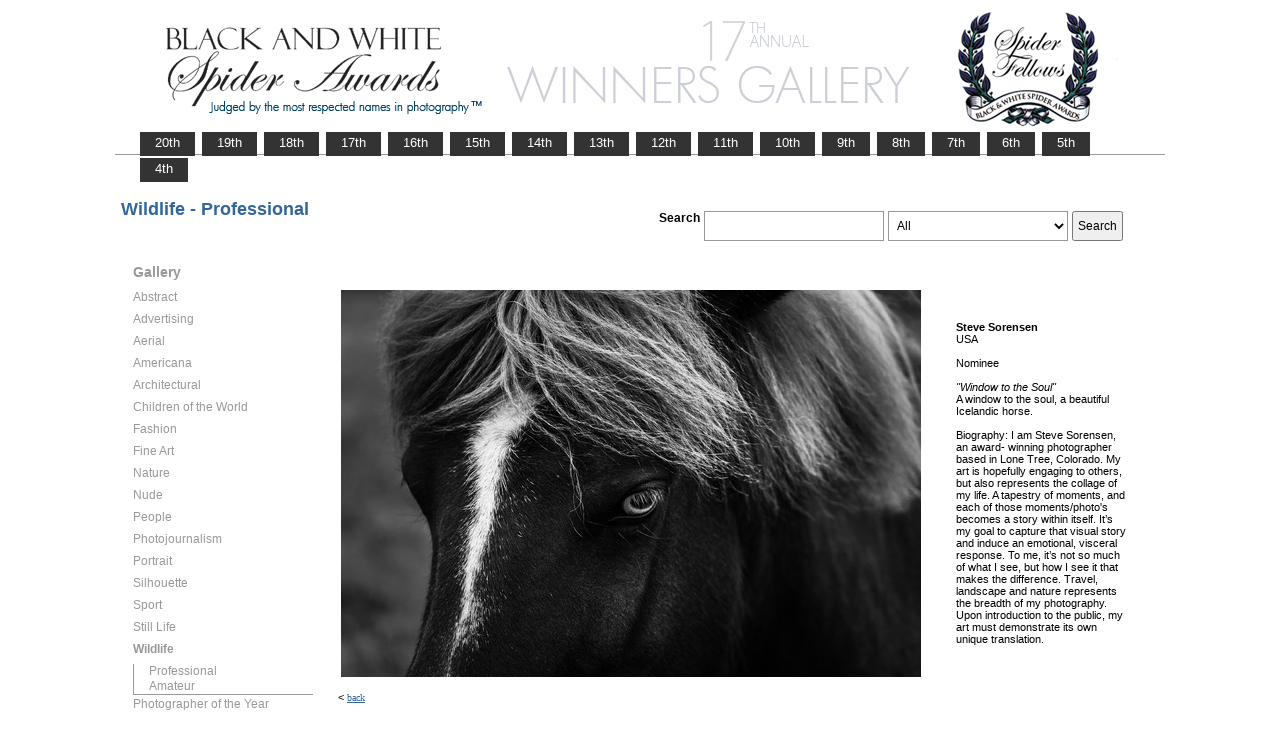

--- FILE ---
content_type: text/html; charset=UTF-8
request_url: https://www.thespiderawards.com/gallery/17th/gallery.php?fid=257279&cid=542&x=Professional&g=n
body_size: 2714
content:
<html>
<head>
<title>17th Winners Gallery | Spider Awards</title>
<meta http-equiv="Content-Type" content="text/html; charset=iso-8859-1">
<link href="../gallery.css" rel="stylesheet" type="text/css">
<script type="text/javascript">
<!--
window.onload=show; 
function show(id,dtid) {
var d = document.getElementById(id);
var dt = document.getElementById(dtid);
for (var i = 1; i<=400; i++) {
if (document.getElementById('smenu'+i)) {document.getElementById('smenu'+i).style.display='none';}
if (document.getElementById('dt'+i)) {document.getElementById('dt'+i).style.fontWeight='normal';}		
}
if (d) {
d.style.display='block';
dt.style.fontWeight='bold';
}
}
function copywritealert(msg) { //v1.0
alert(msg);
history.go(-1);
}
//-->
</script>
<script src='http://ajax.googleapis.com/ajax/libs/jquery/1.3.2/jquery.min.js' type='text/javascript'/></script>
<script src='js/jquery.scrollfollow.js' type='text/javascript'/></script>
<script src='js/jquery-ui-1.7.2.custom.min.js' type='text/javascript'/></script>
<script type='text/javascript'>
/*
$( document ).ready( function ()
	{
		$( '#floatmenu' ).scrollFollow();
	}
);*/ 
</script>
</head>
<body>
<div class="container" >
<a href="index.php"><img border="0" src="gallery-header17.png" ></a>
<ul id="tablist">
                <li><a href="/gallery/20th/">&nbsp;&nbsp;&nbsp;20th&nbsp;&nbsp;&nbsp;</a></li>
                <li><a href="/gallery/19th/">&nbsp;&nbsp;&nbsp;19th&nbsp;&nbsp;&nbsp;</a></li>
                <li><a href="/gallery/18th/">&nbsp;&nbsp;&nbsp;18th&nbsp;&nbsp;&nbsp;</a></li>
				<li><a href="/gallery/17th/">&nbsp;&nbsp;&nbsp;17th&nbsp;&nbsp;&nbsp;</a></li>
				<li><a href="/gallery/16th/">&nbsp;&nbsp;&nbsp;16th&nbsp;&nbsp;&nbsp;</a></li>
				<li><a href="/gallery/15th/">&nbsp;&nbsp;&nbsp;15th&nbsp;&nbsp;&nbsp;</a></li>
				<li><a href="/gallery/14th/">&nbsp;&nbsp;&nbsp;14th&nbsp;&nbsp;&nbsp;</a></li>
				<li><a href="/gallery/13th/">&nbsp;&nbsp;&nbsp;13th&nbsp;&nbsp;&nbsp;</a></li>
				<li><a href="/gallery/12th/">&nbsp;&nbsp;&nbsp;12th&nbsp;&nbsp;&nbsp;</a></li>
				<li><a href="/gallery/11th/">&nbsp;&nbsp;&nbsp;11th&nbsp;&nbsp;&nbsp;</a></li>
				<li><a href="/gallery/10th/">&nbsp;&nbsp;&nbsp;10th&nbsp;&nbsp;&nbsp;</a></li>
				<li><a href="/gallery/9th/">&nbsp;&nbsp;&nbsp;9th&nbsp;&nbsp;&nbsp;</a></li>
				<li><a href="/gallery/8th/">&nbsp;&nbsp;&nbsp;8th&nbsp;&nbsp;&nbsp;</a></li>
				<li><a href="/gallery/7th/">&nbsp;&nbsp;&nbsp;7th&nbsp;&nbsp;&nbsp;</a></li>
				<li><a href="/gallery/6th/">&nbsp;&nbsp;&nbsp;6th&nbsp;&nbsp;&nbsp;</a></li>
				<li><a href="/gallery/5th/">&nbsp;&nbsp;&nbsp;5th&nbsp;&nbsp;&nbsp;</a></li>
				<li><a href="/gallery/4th/">&nbsp;&nbsp;&nbsp;4th&nbsp;&nbsp;&nbsp;</a></li>
                
                
</ul>
<table style="width:1017px;position:relative;"> 
<tr><td colspan="2"> 
<table width="100%">
<tr>
<td>
<div id="righttitle"></div>
<h3>Wildlife - Professional</h3>  
</td>
<td>
<div style="text-align:right;padding-top:20px;">
<form id="searchbar" name="form1" method="get" action="search-result.php">
<table align="right">
<tr>
<td style="vertical-align:top;">
<h4>Search</h4></td>
<td style="vertical-align:top;"><input name="t" class="textbox" type="text" maxlength="20"></td>
<td style="vertical-align:top;"><select class="textbox" name="o"  >
    &nbsp;
    <option value="a">All</option>
    <option value="p">Photographer</option>
    <option value="t">Image Title</option>
    <option value="c">Country</option>
  </select>
</td>
<td style="vertical-align:top;"><input type="submit" class="button" name="Submit" value="Search"></td>
</tr></table></form>
</div> 
</td></tr></table>
</td></tr>
<tr>
<td valign="top" style="width:216px;">
<div id='floatmenu'>
<div id="flightbox">
<div id="navcontainer">
<dl id="menu"><h1>Gallery</h1>
<dt id='dt526' onMouseOver="javascript:show('smenu526','dt526');">Abstract</dt>
<dd id='smenu526'>
<ul><li><a href='gallery.php?x=p&cid=526&g=n'>Professional</a></li><li><a href='gallery.php?x=a&cid=526&g=n'>Amateur</a></li></ul></dd><dt id='dt527' onMouseOver="javascript:show('smenu527','dt527');">Advertising</dt>
<dd id='smenu527'>
<ul><li><a href='gallery.php?x=p&cid=527&g=n'>Professional</a></li></ul></dd><dt id='dt528' onMouseOver="javascript:show('smenu528','dt528');">Aerial</dt>
<dd id='smenu528'>
<ul><li><a href='gallery.php?x=p&cid=528&g=n'>Professional</a></li><li><a href='gallery.php?x=a&cid=528&g=n'>Amateur</a></li></ul></dd><dt id='dt529' onMouseOver="javascript:show('smenu529','dt529');">Americana</dt>
<dd id='smenu529'>
<ul><li><a href='gallery.php?x=p&cid=529&g=n'>Professional</a></li><li><a href='gallery.php?x=a&cid=529&g=n'>Amateur</a></li></ul></dd><dt id='dt530' onMouseOver="javascript:show('smenu530','dt530');">Architectural</dt>
<dd id='smenu530'>
<ul><li><a href='gallery.php?x=p&cid=530&g=n'>Professional</a></li><li><a href='gallery.php?x=a&cid=530&g=n'>Amateur</a></li></ul></dd><dt id='dt531' onMouseOver="javascript:show('smenu531','dt531');">Children of the World</dt>
<dd id='smenu531'>
<ul><li><a href='gallery.php?x=p&cid=531&g=n'>Professional</a></li><li><a href='gallery.php?x=a&cid=531&g=n'>Amateur</a></li></ul></dd><dt id='dt532' onMouseOver="javascript:show('smenu532','dt532');">Fashion</dt>
<dd id='smenu532'>
<ul><li><a href='gallery.php?x=p&cid=532&g=n'>Professional</a></li><li><a href='gallery.php?x=a&cid=532&g=n'>Amateur</a></li></ul></dd><dt id='dt533' onMouseOver="javascript:show('smenu533','dt533');">Fine Art</dt>
<dd id='smenu533'>
<ul><li><a href='gallery.php?x=p&cid=533&g=n'>Professional</a></li><li><a href='gallery.php?x=a&cid=533&g=n'>Amateur</a></li></ul></dd><dt id='dt534' onMouseOver="javascript:show('smenu534','dt534');">Nature</dt>
<dd id='smenu534'>
<ul><li><a href='gallery.php?x=p&cid=534&g=n'>Professional</a></li><li><a href='gallery.php?x=a&cid=534&g=n'>Amateur</a></li></ul></dd><dt id='dt535' onMouseOver="javascript:show('smenu535','dt535');">Nude</dt>
<dd id='smenu535'>
<ul><li><a href='gallery.php?x=p&cid=535&g=n'>Professional</a></li><li><a href='gallery.php?x=a&cid=535&g=n'>Amateur</a></li></ul></dd><dt id='dt536' onMouseOver="javascript:show('smenu536','dt536');">People</dt>
<dd id='smenu536'>
<ul><li><a href='gallery.php?x=p&cid=536&g=n'>Professional</a></li><li><a href='gallery.php?x=a&cid=536&g=n'>Amateur</a></li></ul></dd><dt id='dt537' onMouseOver="javascript:show('smenu537','dt537');">Photojournalism</dt>
<dd id='smenu537'>
<ul><li><a href='gallery.php?x=p&cid=537&g=n'>Professional</a></li><li><a href='gallery.php?x=a&cid=537&g=n'>Amateur</a></li></ul></dd><dt id='dt538' onMouseOver="javascript:show('smenu538','dt538');">Portrait</dt>
<dd id='smenu538'>
<ul><li><a href='gallery.php?x=p&cid=538&g=n'>Professional</a></li><li><a href='gallery.php?x=a&cid=538&g=n'>Amateur</a></li></ul></dd><dt id='dt539' onMouseOver="javascript:show('smenu539','dt539');">Silhouette</dt>
<dd id='smenu539'>
<ul><li><a href='gallery.php?x=p&cid=539&g=n'>Professional</a></li><li><a href='gallery.php?x=a&cid=539&g=n'>Amateur</a></li></ul></dd><dt id='dt540' onMouseOver="javascript:show('smenu540','dt540');">Sport</dt>
<dd id='smenu540'>
<ul><li><a href='gallery.php?x=p&cid=540&g=n'>Professional</a></li><li><a href='gallery.php?x=a&cid=540&g=n'>Amateur</a></li></ul></dd><dt id='dt541' onMouseOver="javascript:show('smenu541','dt541');">Still Life</dt>
<dd id='smenu541'>
<ul><li><a href='gallery.php?x=p&cid=541&g=n'>Professional</a></li><li><a href='gallery.php?x=a&cid=541&g=n'>Amateur</a></li></ul></dd><dt id='dt542' onMouseOver="javascript:show('smenu542','dt542');">Wildlife</dt>
<dd id='smenu542'>
<ul><li><a href='gallery.php?x=p&cid=542&g=n'>Professional</a></li><li><a href='gallery.php?x=a&cid=542&g=n'>Amateur</a></li></ul></dd><dt id='dt199' onMouseOver="javascript:show('smenu200','dt199');">Photographer
of the Year </dt>
<dd id='smenu200'>
<ul>
<li><a href='gallery.php?x=p&cid=poy&g=w'>Professional</a></li>
<li><a href='gallery.php?x=a&cid=poy&g=w'>Amateur</a></li>
</ul>
</dd>
</dl>
<script>show('smenu542','dt542')</script>
</div>
</div>
</div> 
</td>
<td >
<div id="content" style="vertical-align:top;">
<table>
<tr>
<td style="text-align:left;vertical-align:top;">
<a href="#">
<img src="../magicimage.php?img=/home/thespiderawards/public_html/uploads/6045807/32/6045807_Sorensen_Steve__Pegasus__Iceland_Grayscale.JPEG&img_size=580" alt="Window to the Soul" align="top" border="0" title="Window to the Soul" onMouseDown="copywritealert('Image copyright of Steve Sorensen')" ></a>
</td>
<td style="padding-left:32px;">
<p>
<strong>Steve Sorensen</strong>
<br />
USA<br /><br /> 
Nominee<br/><br />
 <i>"Window to the Soul"</i>
 <br />
  A window to the soul, a beautiful Icelandic horse.  <br /> <br /> 
  Biography: I am Steve Sorensen, an award- winning photographer based in Lone Tree, Colorado. My art is hopefully engaging to others, but also represents the collage of my life. A tapestry of moments, and each of those moments/photo's becomes a story within itself. It’s my goal to capture that visual story and induce an emotional, visceral response. 

To me, it’s not so much of what I see, but how I see it that makes the difference. Travel, landscape and nature represents the breadth of my photography. Upon introduction to the public, my art must demonstrate its own unique translation.
  
 </p>
</td>
</tr>
</table><p>  &lt; <a href="javascript:history.back();"> <font face="Verdana" size="1" color="#336699">back
</font></a></p>
</div> 
</td>
</tr>
</table>
<div id="footer">
<hr class="greyruler">
&#169;2004-2026 <a href="http://www.thespiderawards.com"><u>Black & White Spider Awards</u></a>, all rights reserved. <br />
&#169;2004-2026 Works exhibited in the Winners Gallery are are owned by the named photographer and international copyright law prohibits the use of this copyrighted material.
</div>
</div>
</body>
</html>
